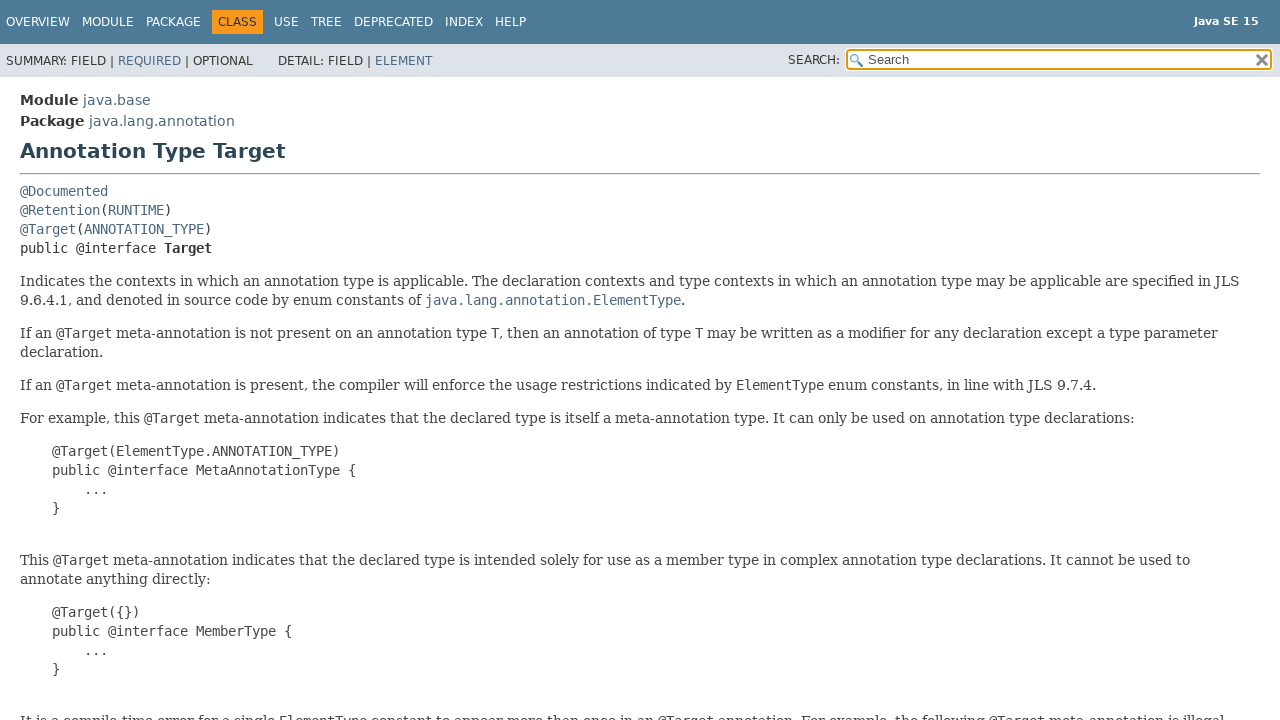

--- FILE ---
content_type: text/html
request_url: https://cr.openjdk.org/~iris/se/15/latestSpec/api/java.base/java/lang/annotation/Target.html
body_size: 3027
content:
<!DOCTYPE HTML>
<!-- NewPage -->
<html lang="en">
<head>
<!-- Generated by javadoc -->
<title>Target (Java SE 15)</title>
<meta http-equiv="Content-Type" content="text/html; charset=UTF-8">
<meta name="description" content="declaration: module: java.base, package: java.lang.annotation, annotation type: Target">
<meta name="generator" content="javadoc/ClassWriterImpl">
<meta name="keywords" content="java.lang.annotation.Target class">
<meta name="keywords" content="value()">
<link rel="stylesheet" type="text/css" href="../../../../stylesheet.css" title="Style">
<link rel="stylesheet" type="text/css" href="../../../../script-dir/jquery-ui.min.css" title="Style">
<link rel="stylesheet" type="text/css" href="../../../../jquery-ui.overrides.css" title="Style">
<script type="text/javascript" src="../../../../script.js"></script>
<script type="text/javascript" src="../../../../script-dir/jquery-3.5.1.min.js"></script>
<script type="text/javascript" src="../../../../script-dir/jquery-ui.min.js"></script>
</head>
<body class="class-declaration-page">
<script type="text/javascript">var pathtoroot = "../../../../";
loadScripts(document, 'script');</script>
<noscript>
<div>JavaScript is disabled on your browser.</div>
</noscript>
<div class="flex-box">
<header role="banner" class="flex-header">
<nav role="navigation">
<!-- ========= START OF TOP NAVBAR ======= -->
<div class="top-nav" id="navbar.top">
<div class="skip-nav"><a href="#skip.navbar.top" title="Skip navigation links">Skip navigation links</a></div>
<ul id="navbar.top.firstrow" class="nav-list" title="Navigation">
<li><a href="../../../../index.html">Overview</a></li>
<li><a href="../../../module-summary.html">Module</a></li>
<li><a href="package-summary.html">Package</a></li>
<li class="nav-bar-cell1-rev">Class</li>
<li><a href="class-use/Target.html">Use</a></li>
<li><a href="package-tree.html">Tree</a></li>
<li><a href="../../../../deprecated-list.html">Deprecated</a></li>
<li><a href="../../../../index-files/index-1.html">Index</a></li>
<li><a href="../../../../help-doc.html">Help</a></li>
</ul>
<div class="about-language"><div style="margin-top: 14px;"><strong>Java SE 15</strong> </div></div>
</div>
<div class="sub-nav">
<div>
<ul class="sub-nav-list">
<li>Summary:&nbsp;</li>
<li>Field&nbsp;|&nbsp;</li>
<li><a href="#annotation.type.required.element.summary">Required</a>&nbsp;|&nbsp;</li>
<li>Optional</li>
</ul>
<ul class="sub-nav-list">
<li>Detail:&nbsp;</li>
<li>Field&nbsp;|&nbsp;</li>
<li><a href="#annotation.type.element.detail">Element</a></li>
</ul>
</div>
<div class="nav-list-search"><label for="search">SEARCH:</label>
<input type="text" id="search" value="search" disabled="disabled">
<input type="reset" id="reset" value="reset" disabled="disabled">
</div>
</div>
<!-- ========= END OF TOP NAVBAR ========= -->
<span class="skip-nav" id="skip.navbar.top">
<!--   -->
</span></nav>
</header>
<div class="flex-content">
<main role="main">
<!-- ======== START OF CLASS DATA ======== -->
<div class="header">
<div class="sub-title"><span class="module-label-in-type">Module</span>&nbsp;<a href="../../../module-summary.html">java.base</a></div>
<div class="sub-title"><span class="package-label-in-type">Package</span>&nbsp;<a href="package-summary.html">java.lang.annotation</a></div>
<h1 title="Annotation Type Target" class="title">Annotation Type Target</h1>
</div>
<section class="description">
<hr>
<pre><a href="Documented.html" title="annotation in java.lang.annotation">@Documented</a>
<a href="Retention.html" title="annotation in java.lang.annotation">@Retention</a>(<a href="RetentionPolicy.html#RUNTIME">RUNTIME</a>)
<a href="Target.html" title="annotation in java.lang.annotation">@Target</a>(<a href="ElementType.html#ANNOTATION_TYPE">ANNOTATION_TYPE</a>)
public @interface <span class="type-name-label">Target</span></pre>
<div class="block">Indicates the contexts in which an annotation type is applicable. The
 declaration contexts and type contexts in which an annotation type may be
 applicable are specified in JLS 9.6.4.1, and denoted in source code by enum
 constants of <a href="ElementType.html" title="enum in java.lang.annotation"><code>java.lang.annotation.ElementType</code></a>.

 <p>If an <code>@Target</code> meta-annotation is not present on an annotation type
 <code>T</code>, then an annotation of type <code>T</code> may be written as a
 modifier for any declaration except a type parameter declaration.

 <p>If an <code>@Target</code> meta-annotation is present, the compiler will enforce
 the usage restrictions indicated by <code>ElementType</code>
 enum constants, in line with JLS 9.7.4.

 <p>For example, this <code>@Target</code> meta-annotation indicates that the
 declared type is itself a meta-annotation type.  It can only be used on
 annotation type declarations:
 <pre>
    &#064;Target(ElementType.ANNOTATION_TYPE)
    public &#064;interface MetaAnnotationType {
        ...
    }
 </pre>

 <p>This <code>@Target</code> meta-annotation indicates that the declared type is
 intended solely for use as a member type in complex annotation type
 declarations.  It cannot be used to annotate anything directly:
 <pre>
    &#064;Target({})
    public &#064;interface MemberType {
        ...
    }
 </pre>

 <p>It is a compile-time error for a single <code>ElementType</code> constant to
 appear more than once in an <code>@Target</code> annotation.  For example, the
 following <code>@Target</code> meta-annotation is illegal:
 <pre>
    &#064;Target({ElementType.FIELD, ElementType.METHOD, ElementType.FIELD})
    public &#064;interface Bogus {
        ...
    }
 </pre></div>
<dl class="notes"><dt>See <i>Java Language Specification</i>:</dt>
<dd>
<a href="https://docs.oracle.com/javase/specs/jls/se15/html/jls-9.html#jls-9.6.4.1">9.6.4.1 @Target</a><br><a href="https://docs.oracle.com/javase/specs/jls/se15/html/jls-9.html#jls-9.7.4">9.7.4 Where Annotations May Appear</a><br><a href="https://docs.oracle.com/javase/specs/jls/se15/html/jls-9.html#jls-9.7.5">9.7.5 Multiple Annotations of the Same Type</a><br></dd>
<dt>Since:</dt>
<dd>1.5</dd>
</dl>
</section>
<section class="summary">
<ul class="summary-list">
<!-- =========== ANNOTATION TYPE REQUIRED MEMBER SUMMARY =========== -->
<li>
<section class="member-summary" id="annotation.type.required.element.summary">
<h2>Required Element Summary</h2>
<div class="member-summary">
<table class="summary-table">
<caption><span>Required Elements</span></caption>
<thead>
<tr>
<th class="col-first" scope="col">Modifier and Type</th>
<th class="col-second" scope="col">Required Element</th>
<th class="col-last" scope="col">Description</th>
</tr>
</thead>
<tbody>
<tr class="alt-color">
<td class="col-first"><code><a href="ElementType.html" title="enum in java.lang.annotation">ElementType</a>[]</code></td>
<th class="col-second" scope="row"><code><span class="member-name-link"><a href="#value()">value</a></span></code></th>
<td class="col-last">
<div class="block">Returns an array of the kinds of elements an annotation type
 can be applied to.</div>
</td>
</tr>
</tbody>
</table>
</div>
</section>
</li>
</ul>
</section>
<section class="details" id="annotation.type.element.detail">
<ul class="details-list">
<!-- ============ ANNOTATION TYPE MEMBER DETAIL =========== -->
<li>
<section class="member-details">
<h2>Element Details</h2>
<ul class="member-list">
<li>
<section class="detail" id="value()">
<h3>value</h3>
<div class="member-signature"><span class="return-type"><a href="ElementType.html" title="enum in java.lang.annotation">ElementType</a>[]</span>&nbsp;<span class="member-name">value</span></div>
<div class="block">Returns an array of the kinds of elements an annotation type
 can be applied to.</div>
<dl class="notes">
<dt>Returns:</dt>
<dd>an array of the kinds of elements an annotation type
 can be applied to</dd>
</dl>
</section>
</li>
</ul>
</section>
</li>
</ul>
</section>
<!-- ========= END OF CLASS DATA ========= -->
</main>
<footer role="contentinfo">
<nav role="navigation">
<!-- ======= START OF BOTTOM NAVBAR ====== -->
<div class="bottom-nav" id="navbar.bottom">
<div class="skip-nav"><a href="#skip.navbar.bottom" title="Skip navigation links">Skip navigation links</a></div>
<ul id="navbar.bottom.firstrow" class="nav-list" title="Navigation">
<li><a href="../../../../index.html">Overview</a></li>
<li><a href="../../../module-summary.html">Module</a></li>
<li><a href="package-summary.html">Package</a></li>
<li class="nav-bar-cell1-rev">Class</li>
<li><a href="class-use/Target.html">Use</a></li>
<li><a href="package-tree.html">Tree</a></li>
<li><a href="../../../../deprecated-list.html">Deprecated</a></li>
<li><a href="../../../../index-files/index-1.html">Index</a></li>
<li><a href="../../../../help-doc.html">Help</a></li>
</ul>
<div class="about-language"><div style="margin-top: 14px;"><strong>Java SE 15</strong> </div></div>
</div>
<div class="sub-nav">
<div>
<ul class="sub-nav-list">
<li>Summary:&nbsp;</li>
<li>Field&nbsp;|&nbsp;</li>
<li><a href="#annotation.type.required.element.summary">Required</a>&nbsp;|&nbsp;</li>
<li>Optional</li>
</ul>
<ul class="sub-nav-list">
<li>Detail:&nbsp;</li>
<li>Field&nbsp;|&nbsp;</li>
<li><a href="#annotation.type.element.detail">Element</a></li>
</ul>
</div>
</div>
<!-- ======== END OF BOTTOM NAVBAR ======= -->
<span class="skip-nav" id="skip.navbar.bottom">
<!--   -->
</span></nav>
<p class="legal-copy"><small><a href="https://bugreport.java.com/bugreport/">Report a bug or suggest an enhancement</a><br> For further API reference and developer documentation see the <a href="https://docs.oracle.com/pls/topic/lookup?ctx=javase15&amp;id=homepage" target="_blank">Java SE Documentation</a>, which contains more detailed, developer-targeted descriptions with conceptual overviews, definitions of terms, workarounds, and working code examples.<br> Java is a trademark or registered trademark of Oracle and/or its affiliates in the US and other countries.<br> <a href="../../../../../legal/copyright.html">Copyright</a> &copy; 1993, 2020, Oracle and/or its affiliates, 500 Oracle Parkway, Redwood Shores, CA 94065 USA.<br>All rights reserved. Use is subject to <a href="https://www.oracle.com/technetwork/java/javase/terms/license/java15speclicense.html">license terms</a> and the <a href="https://www.oracle.com/technetwork/java/redist-137594.html">documentation redistribution policy</a>. <!-- Version 15+36 --></small></p>
</footer>
</div>
</div>
</body>
</html>


--- FILE ---
content_type: application/javascript
request_url: https://cr.openjdk.org/~iris/se/15/latestSpec/api/search.js
body_size: 14235
content:
/*
 * Copyright (c) 2015, 2020, Oracle and/or its affiliates. All rights reserved.
 * DO NOT ALTER OR REMOVE COPYRIGHT NOTICES OR THIS FILE HEADER.
 *
 * This code is free software; you can redistribute it and/or modify it
 * under the terms of the GNU General Public License version 2 only, as
 * published by the Free Software Foundation.  Oracle designates this
 * particular file as subject to the "Classpath" exception as provided
 * by Oracle in the LICENSE file that accompanied this code.
 *
 * This code is distributed in the hope that it will be useful, but WITHOUT
 * ANY WARRANTY; without even the implied warranty of MERCHANTABILITY or
 * FITNESS FOR A PARTICULAR PURPOSE.  See the GNU General Public License
 * version 2 for more details (a copy is included in the LICENSE file that
 * accompanied this code).
 *
 * You should have received a copy of the GNU General Public License version
 * 2 along with this work; if not, write to the Free Software Foundation,
 * Inc., 51 Franklin St, Fifth Floor, Boston, MA 02110-1301 USA.
 *
 * Please contact Oracle, 500 Oracle Parkway, Redwood Shores, CA 94065 USA
 * or visit www.oracle.com if you need additional information or have any
 * questions.
 */

var noResult = {l: "No results found"};
var loading = {l: "Loading search index..."};
var catModules = "Modules";
var catPackages = "Packages";
var catTypes = "Types";
var catMembers = "Members";
var catSearchTags = "SearchTags";
var highlight = "<span class=\"result-highlight\">$&</span>";
var searchPattern = "";
var RANKING_THRESHOLD = 2;
var NO_MATCH = 0xffff;
var MAX_RESULTS_PER_CATEGORY = 500;
var UNNAMED = "<Unnamed>";
function escapeHtml(str) {
    return str.replace(/</g, "&lt;").replace(/>/g, "&gt;");
}
function getHighlightedText(item, matcher) {
    var escapedItem = escapeHtml(item);
    return escapedItem.replace(matcher, highlight);
}
function getURLPrefix(ui) {
    var urlPrefix="";
    var slash = "/";
    if (ui.item.category === catModules) {
        return ui.item.l + slash;
    } else if (ui.item.category === catPackages && ui.item.m) {
        return ui.item.m + slash;
    } else if (ui.item.category === catTypes || ui.item.category === catMembers) {
        if (ui.item.m) {
            urlPrefix = ui.item.m + slash;
        } else {
            $.each(packageSearchIndex, function(index, item) {
                if (item.m && ui.item.p === item.l) {
                    urlPrefix = item.m + slash;
                }
            });
        }
        return urlPrefix;
    }
    return urlPrefix;
}
function makeCamelCaseRegex(term) {
    var pattern = "";
    var isWordToken = false;
    term.replace(/,\s*/g, ", ").trim().split(/\s+/).forEach(function(w, index) {
        if (index > 0) {
            // whitespace between identifiers is significant
            pattern += (isWordToken && /^\w/.test(w)) ? "\\s+" : "\\s*";
        }
        var tokens = w.split(/(?=[A-Z,.()<>[\/])/);
        for (var i = 0; i < tokens.length; i++) {
            var s = tokens[i];
            if (s === "") {
                continue;
            }
            pattern += $.ui.autocomplete.escapeRegex(s);
            isWordToken =  /\w$/.test(s);
            if (isWordToken) {
                pattern += "([a-z0-9_$<>\\[\\]]*?)";
            }
        }
    });
    return pattern;
}
function createMatcher(pattern, flags) {
    var isCamelCase = /[A-Z]/.test(pattern);
    return new RegExp(pattern, flags + (isCamelCase ? "" : "i"));
}
var watermark = 'Search';
$(function() {
    $("#search").val('');
    $("#search").prop("disabled", false);
    $("#reset").prop("disabled", false);
    $("#search").val(watermark).addClass('watermark');
    $("#search").blur(function() {
        if ($(this).val().length == 0) {
            $(this).val(watermark).addClass('watermark');
        }
    });
    $("#search").on('click keydown paste', function() {
        if ($(this).val() == watermark) {
            $(this).val('').removeClass('watermark');
        }
    });
    $("#reset").click(function() {
        $("#search").val('');
        $("#search").focus();
    });
    $("#search").focus();
    $("#search")[0].setSelectionRange(0, 0);
});
$.widget("custom.catcomplete", $.ui.autocomplete, {
    _create: function() {
        this._super();
        this.widget().menu("option", "items", "> :not(.ui-autocomplete-category)");
    },
    _renderMenu: function(ul, items) {
        var rMenu = this;
        var currentCategory = "";
        rMenu.menu.bindings = $();
        $.each(items, function(index, item) {
            var li;
            if (item.category && item.category !== currentCategory) {
                ul.append("<li class=\"ui-autocomplete-category\">" + item.category + "</li>");
                currentCategory = item.category;
            }
            li = rMenu._renderItemData(ul, item);
            if (item.category) {
                li.attr("aria-label", item.category + " : " + item.l);
                li.attr("class", "result-item");
            } else {
                li.attr("aria-label", item.l);
                li.attr("class", "result-item");
            }
        });
    },
    _renderItem: function(ul, item) {
        var label = "";
        var matcher = createMatcher(escapeHtml(searchPattern), "g");
        if (item.category === catModules) {
            label = getHighlightedText(item.l, matcher);
        } else if (item.category === catPackages) {
            label = getHighlightedText(item.l, matcher);
        } else if (item.category === catTypes) {
            label = (item.p && item.p !== UNNAMED)
                    ? getHighlightedText(item.p + "." + item.l, matcher)
                    : getHighlightedText(item.l, matcher);
        } else if (item.category === catMembers) {
            label = (item.p && item.p !== UNNAMED)
                    ? getHighlightedText(item.p + "." + item.c + "." + item.l, matcher)
                    : getHighlightedText(item.c + "." + item.l, matcher);
        } else if (item.category === catSearchTags) {
            label = getHighlightedText(item.l, matcher);
        } else {
            label = item.l;
        }
        var li = $("<li/>").appendTo(ul);
        var div = $("<div/>").appendTo(li);
        if (item.category === catSearchTags) {
            if (item.d) {
                div.html(label + "<span class=\"search-tag-holder-result\"> (" + item.h + ")</span><br><span class=\"search-tag-desc-result\">"
                                + item.d + "</span><br>");
            } else {
                div.html(label + "<span class=\"search-tag-holder-result\"> (" + item.h + ")</span>");
            }
        } else {
            if (item.m) {
                div.html(item.m + "/" + label);
            } else {
                div.html(label);
            }
        }
        return li;
    }
});
function rankMatch(match, category) {
    if (!match) {
        return NO_MATCH;
    }
    var index = match.index;
    var input = match.input;
    var leftBoundaryMatch = 2;
    var periferalMatch = 0;
    var delta = 0;
    // make sure match is anchored on a left word boundary
    if (index === 0 || /\W/.test(input[index - 1]) || "_" === input[index - 1] || "_" === input[index]) {
        leftBoundaryMatch = 0;
    } else if (input[index] === input[index].toUpperCase() && !/^[A-Z0-9_$]+$/.test(input)) {
        leftBoundaryMatch = 1;
    }
    var matchEnd = index + match[0].length;
    var leftParen = input.indexOf("(");
    // exclude peripheral matches
    if (category !== catModules && category !== catSearchTags) {
        var endOfName = leftParen > -1 ? leftParen : input.length;
        var delim = category === catPackages ? "/" : ".";
        if (leftParen > -1 && leftParen < index) {
            periferalMatch += 2;
        } else if (input.lastIndexOf(delim, endOfName) >= matchEnd) {
            periferalMatch += 2;
        }
    }
    for (var i = 1; i < match.length; i++) {
        // lower ranking if parts of the name are missing
        if (match[i])
            delta += match[i].length;
    }
    if (category === catTypes) {
        // lower ranking if a type name contains unmatched camel-case parts
        if (/[A-Z]/.test(input.substring(matchEnd)))
            delta += 5;
        if (/[A-Z]/.test(input.substring(0, index)))
            delta += 5;
    }
    return leftBoundaryMatch + periferalMatch + (delta / 200);

}
function doSearch(request, response) {
    var result = [];
    var newResults = [];

    searchPattern = makeCamelCaseRegex(request.term);
    if (searchPattern === "") {
        return this.close();
    }
    var camelCaseMatcher = createMatcher(searchPattern, "");
    var boundaryMatcher = createMatcher("\\b" + searchPattern, "");

    function concatResults(a1, a2) {
        a2.sort(function(e1, e2) {
            return e1.ranking - e2.ranking;
        });
        a1 = a1.concat(a2.map(function(e) { return e.item; }));
        a2.length = 0;
        return a1;
    }

    if (moduleSearchIndex) {
        $.each(moduleSearchIndex, function(index, item) {
            item.category = catModules;
            var ranking = rankMatch(boundaryMatcher.exec(item.l), catModules);
            if (ranking < RANKING_THRESHOLD) {
                newResults.push({ ranking: ranking, item: item });
            }
            return newResults.length < MAX_RESULTS_PER_CATEGORY;
        });
        result = concatResults(result, newResults);
    }
    if (packageSearchIndex) {
        $.each(packageSearchIndex, function(index, item) {
            item.category = catPackages;
            var name = (item.m && request.term.indexOf("/") > -1)
                ? (item.m + "/" + item.l)
                : item.l;
            var ranking = rankMatch(boundaryMatcher.exec(name), catPackages);
            if (ranking < RANKING_THRESHOLD) {
                newResults.push({ ranking: ranking, item: item });
            }
            return newResults.length < MAX_RESULTS_PER_CATEGORY;
        });
        result = concatResults(result, newResults);
    }
    if (typeSearchIndex) {
        $.each(typeSearchIndex, function(index, item) {
            item.category = catTypes;
            var name = request.term.indexOf(".") > -1
                ? item.p + "." + item.l
                : item.l;
            var ranking = rankMatch(camelCaseMatcher.exec(name), catTypes);
            if (ranking < RANKING_THRESHOLD) {
                newResults.push({ ranking: ranking, item: item });
            }
            return newResults.length < MAX_RESULTS_PER_CATEGORY;
        });
        result = concatResults(result, newResults);
    }
    if (memberSearchIndex) {
        $.each(memberSearchIndex, function(index, item) {
            item.category = catMembers;
            var name = request.term.indexOf(".") > -1
                ? item.p + "." + item.c + "." + item.l
                : item.l;
            var ranking = rankMatch(camelCaseMatcher.exec(name), catMembers);
            if (ranking < RANKING_THRESHOLD) {
                newResults.push({ ranking: ranking, item: item });
            }
            return newResults.length < MAX_RESULTS_PER_CATEGORY;
        });
        result = concatResults(result, newResults);
    }
    if (tagSearchIndex) {
        $.each(tagSearchIndex, function(index, item) {
            item.category = catSearchTags;
            var ranking = rankMatch(boundaryMatcher.exec(item.l), catSearchTags);
            if (ranking < RANKING_THRESHOLD) {
                newResults.push({ ranking: ranking, item: item });
            }
            return newResults.length < MAX_RESULTS_PER_CATEGORY;
        });
        result = concatResults(result, newResults);
    }
    if (!indexFilesLoaded()) {
        updateSearchResults = function() {
            doSearch(request, response);
        }
        result.unshift(loading);
    } else {
        updateSearchResults = function() {};
    }
    response(result);
}
$(function() {
    $("#search").catcomplete({
        minLength: 1,
        delay: 300,
        source: doSearch,
        response: function(event, ui) {
            if (!ui.content.length) {
                ui.content.push(noResult);
            } else {
                $("#search").empty();
            }
        },
        autoFocus: true,
        focus: function(event, ui) {
            return false;
        },
        position: {
            collision: "flip"
        },
        select: function(event, ui) {
            if (ui.item.category) {
                var url = getURLPrefix(ui);
                if (ui.item.category === catModules) {
                    url += "module-summary.html";
                } else if (ui.item.category === catPackages) {
                    if (ui.item.u) {
                        url = ui.item.u;
                    } else {
                        url += ui.item.l.replace(/\./g, '/') + "/package-summary.html";
                    }
                } else if (ui.item.category === catTypes) {
                    if (ui.item.u) {
                        url = ui.item.u;
                    } else if (ui.item.p === UNNAMED) {
                        url += ui.item.l + ".html";
                    } else {
                        url += ui.item.p.replace(/\./g, '/') + "/" + ui.item.l + ".html";
                    }
                } else if (ui.item.category === catMembers) {
                    if (ui.item.p === UNNAMED) {
                        url += ui.item.c + ".html" + "#";
                    } else {
                        url += ui.item.p.replace(/\./g, '/') + "/" + ui.item.c + ".html" + "#";
                    }
                    if (ui.item.u) {
                        url += ui.item.u;
                    } else {
                        url += ui.item.l;
                    }
                } else if (ui.item.category === catSearchTags) {
                    url += ui.item.u;
                }
                if (top !== window) {
                    parent.classFrame.location = pathtoroot + url;
                } else {
                    window.location.href = pathtoroot + url;
                }
                $("#search").focus();
            }
        }
    });
});
